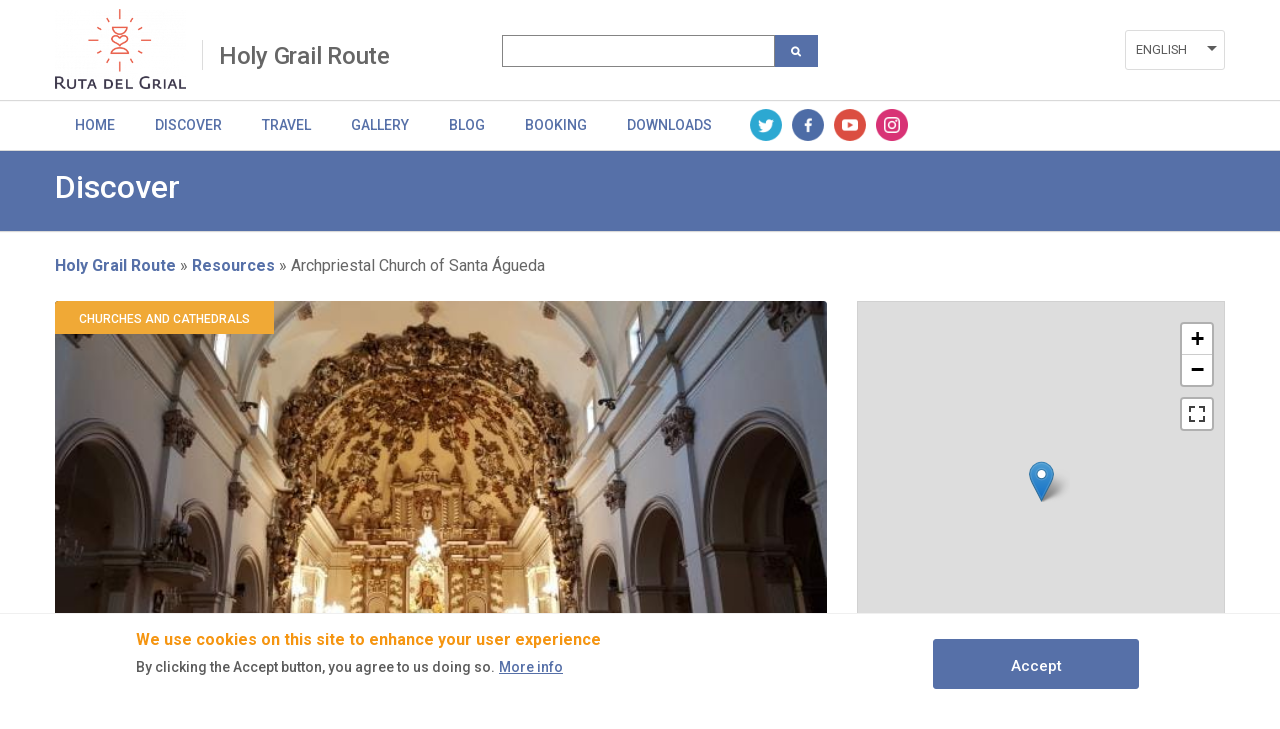

--- FILE ---
content_type: text/html; charset=UTF-8
request_url: https://www.caminsdedinosaures.com/en/recursos/archpriestal-church-santa-agueda
body_size: 41088
content:
<!DOCTYPE html>
<html lang="en" dir="ltr" prefix="content: http://purl.org/rss/1.0/modules/content/  dc: http://purl.org/dc/terms/  foaf: http://xmlns.com/foaf/0.1/  og: http://ogp.me/ns#  rdfs: http://www.w3.org/2000/01/rdf-schema#  schema: http://schema.org/  sioc: http://rdfs.org/sioc/ns#  sioct: http://rdfs.org/sioc/types#  skos: http://www.w3.org/2004/02/skos/core#  xsd: http://www.w3.org/2001/XMLSchema# " class="no-grid">
  <head>
    <meta charset="utf-8" />
<script async src="https://www.googletagmanager.com/gtag/js?id=UA-142765502-1"></script>
<script>window.dataLayer = window.dataLayer || [];function gtag(){dataLayer.push(arguments)};gtag("js", new Date());gtag("set", "developer_id.dMDhkMT", true);gtag("config", "UA-142765502-1", {"groups":"default","anonymize_ip":true,"page_placeholder":"PLACEHOLDER_page_path"});</script>
<link rel="canonical" href="https://www.caminsdedinosaures.com/en/recursos/archpriestal-church-santa-agueda" />
<meta name="robots" content="index, follow" />
<meta name="description" content="The church of Santa Águeda la Nueva in the town of Jérica (in the Alto Palancia region of the Province of Castellón) stands in Plaza de la Iglesia alongside Plaza Hermano Mariano Rodríguez. The building is catalogued as an Asset of Local Importance." />
<meta itemprop="name" content="Archpriestal Church of Santa Águeda | Actividades y Experiencias - Comunitat Valenciana" />
<meta itemprop="description" content="The church of Santa Águeda la Nueva in the town of Jérica (in the Alto Palancia region of the Province of Castellón) stands in Plaza de la Iglesia alongside Plaza Hermano Mariano Rodríguez. The building is catalogued as an Asset of Local Importance." />
<meta property="og:site_name" content="Actividades y Experiencias - Comunitat Valenciana" />
<meta property="og:type" content="article" />
<meta property="og:url" content="https://www.caminsdedinosaures.com/en/recursos/archpriestal-church-santa-agueda" />
<meta property="og:title" content="Archpriestal Church of Santa Águeda | Actividades y Experiencias - Comunitat Valenciana" />
<meta property="og:description" content="The church of Santa Águeda la Nueva in the town of Jérica (in the Alto Palancia region of the Province of Castellón) stands in Plaza de la Iglesia alongside Plaza Hermano Mariano Rodríguez. The building is catalogued as an Asset of Local Importance." />
<meta name="twitter:card" content="summary_large_image" />
<meta name="twitter:description" content="The church of Santa Águeda la Nueva in the town of Jérica (in the Alto Palancia region of the Province of Castellón) stands in Plaza de la Iglesia alongside Plaza Hermano Mariano Rodríguez. The building is catalogued as an Asset of Local Importance." />
<meta name="twitter:title" content="Archpriestal Church of Santa Águeda | Actividades y Experiencias - Comunitat Valenciana" />
<meta name="twitter:url" content="https://www.caminsdedinosaures.com/en/recursos/archpriestal-church-santa-agueda" />
<meta name="Generator" content="Drupal 8 (https://www.drupal.org)" />
<meta name="MobileOptimized" content="width" />
<meta name="HandheldFriendly" content="true" />
<meta name="viewport" content="width=device-width, initial-scale=1.0" />
<style>div#sliding-popup, div#sliding-popup .eu-cookie-withdraw-banner, .eu-cookie-withdraw-tab {background: #ffffff} div#sliding-popup.eu-cookie-withdraw-wrapper { background: transparent; } #sliding-popup h1, #sliding-popup h2, #sliding-popup h3, #sliding-popup p, #sliding-popup label, #sliding-popup div, .eu-cookie-compliance-more-button, .eu-cookie-compliance-secondary-button, .eu-cookie-withdraw-tab { color: #575757;} .eu-cookie-withdraw-tab { border-color: #575757;}</style>
<script type="application/ld+json">{
    "@context": "https://schema.org",
    "@graph": [
        {
            "@type": "TouristDestination",
            "name": "Archpriestal Church of Santa Águeda",
            "geo": {
                "@type": "GeoCoordinates",
                "latitude": "39.91003511891",
                "longitude": "-0.57060856773177"
            },
            "image": {
                "@type": "ImageObject",
                "representativeOfPage": "True",
                "url": "https://www.caminsdedinosaures.com/sites/default/files/2020-02/Iglesia%20de%20Santa%20Agueda%20%28Interior%29.jpg"
            }
        }
    ]
}</script>
<link rel="shortcut icon" href="/sites/default/files/favicon.ico" type="image/vnd.microsoft.icon" />
<link rel="alternate" hreflang="es" href="https://www.caminsdedinosaures.com/ruta-del-grial/recursos/iglesia-arciprestal-de-santa-agueda" />
<link rel="alternate" hreflang="en" href="https://www.caminsdedinosaures.com/en/recursos/archpriestal-church-santa-agueda" />
<link rel="alternate" hreflang="va" href="https://www.caminsdedinosaures.com/va/recursos/esglesia-arxiprestal-de-santa-agueda" />
<link rel="revision" href="https://www.caminsdedinosaures.com/en/recursos/archpriestal-church-santa-agueda" />
<script>window.a2a_config=window.a2a_config||{};a2a_config.callbacks=[];a2a_config.overlays=[];a2a_config.templates={};</script>

    <title>Archpriestal Church of Santa Águeda | Recursos | Rutal del Grial</title>
    <link rel="stylesheet" media="all" href="/sites/default/files/css/css_wDOrP4hGa-6Lk9tS7Gp2LTRWnkE1gRqpa6fG932g63c.css" />
<link rel="stylesheet" media="all" href="/sites/default/files/css/css_0UmT639c55aOtODhAGxf5ets8pcrkBR4uN_F8jaI574.css" />
<link rel="stylesheet" media="all" href="https://unpkg.com/leaflet@1.7.1/dist/leaflet.css" />
<link rel="stylesheet" media="all" href="/sites/default/files/css/css_ih4zQKCJq9Bo6bwMUAm7ig4YSPbnHpoCUUCRovsamxg.css" />
<link rel="stylesheet" media="all" href="https://api.mapbox.com/mapbox.js/plugins/leaflet-fullscreen/v1.0.1/leaflet.fullscreen.css" />
<link rel="stylesheet" media="all" href="/sites/default/files/css/css_up3dLBqIS_oDZ9dDwQus4sYqZQj35aQnaS_3qR3jrTQ.css" />
<link rel="stylesheet" media="all" href="/sites/default/files/css/css_MZsZmqX-x90vbFwT-8nMV_orhQecA86z6WVVHc1e4Hw.css" />
<link rel="stylesheet" media="all" href="/sites/default/files/css/css_mkZxwCBlFeEKUHm-QpqyxiyjN_sbKW05EDIgwIqonxg.css" />

    <script type="application/json" data-drupal-selector="drupal-settings-json">{"path":{"baseUrl":"\/","scriptPath":null,"pathPrefix":"en\/","currentPath":"node\/1339","currentPathIsAdmin":false,"isFront":false,"currentLanguage":"en"},"pluralDelimiter":"\u0003","suppressDeprecationErrors":true,"ajaxPageState":{"libraries":"addtoany\/addtoany,avt\/global-css,avt\/global-js,ckeditor_readmore\/ckeditor_readmore,classy\/base,classy\/messages,core\/html5shiv,core\/normalize,da_vinci\/global-css,da_vinci\/global-js,eu_cookie_compliance\/eu_cookie_compliance_default,geolocation\/geolocation.map,geolocation\/map_center.fitlocations,geolocation_leaflet\/mapfeature.leaflet_control_attribution,geolocation_leaflet\/mapfeature.leaflet_control_fullscreen,geolocation_leaflet\/mapfeature.leaflet_control_zoom,google_analytics\/google_analytics,system\/base,views\/views.ajax,views\/views.module","theme":"avt","theme_token":null},"ajaxTrustedUrl":{"\/en\/search":true},"google_analytics":{"account":{},"trackOutbound":true,"trackMailto":true,"trackTel":true,"trackDownload":true,"trackDownloadExtensions":"7z|aac|arc|arj|asf|asx|avi|bin|csv|doc(x|m)?|dot(x|m)?|exe|flv|gif|gz|gzip|hqx|jar|jpe?g|js|mp(2|3|4|e?g)|mov(ie)?|msi|msp|pdf|phps|png|ppt(x|m)?|pot(x|m)?|pps(x|m)?|ppam|sld(x|m)?|thmx|qtm?|ra(m|r)?|sea|sit|tar|tgz|torrent|txt|wav|wma|wmv|wpd|xls(x|m|b)?|xlt(x|m)|xlam|xml|z|zip","trackColorbox":true,"trackDomainMode":1},"eu_cookie_compliance":{"cookie_policy_version":"1.0.0","popup_enabled":true,"popup_agreed_enabled":false,"popup_hide_agreed":false,"popup_clicking_confirmation":true,"popup_scrolling_confirmation":false,"popup_html_info":"\u003Cdiv role=\u0022alertdialog\u0022 aria-labelledby=\u0022popup-text\u0022  class=\u0022eu-cookie-compliance-banner eu-cookie-compliance-banner-info eu-cookie-compliance-banner--default\u0022\u003E\n  \u003Cdiv class=\u0022popup-content info eu-cookie-compliance-content\u0022\u003E\n    \u003Cdiv id=\u0022popup-text\u0022 class=\u0022eu-cookie-compliance-message\u0022\u003E\n      \u003Ch2\u003EWe use cookies on this site to enhance your user experience\u003C\/h2\u003E\n\u003Cp\u003EBy clicking the Accept button, you agree to us doing so.\u003C\/p\u003E\n\n              \u003Cbutton type=\u0022button\u0022 class=\u0022find-more-button eu-cookie-compliance-more-button\u0022\u003EMore info\u003C\/button\u003E\n          \u003C\/div\u003E\n\n    \n    \u003Cdiv id=\u0022popup-buttons\u0022 class=\u0022eu-cookie-compliance-buttons\u0022\u003E\n      \u003Cbutton type=\u0022button\u0022 class=\u0022agree-button eu-cookie-compliance-default-button\u0022\u003EAccept\u003C\/button\u003E\n          \u003C\/div\u003E\n  \u003C\/div\u003E\n\u003C\/div\u003E","use_mobile_message":false,"mobile_popup_html_info":"\u003Cdiv role=\u0022alertdialog\u0022 aria-labelledby=\u0022popup-text\u0022  class=\u0022eu-cookie-compliance-banner eu-cookie-compliance-banner-info eu-cookie-compliance-banner--default\u0022\u003E\n  \u003Cdiv class=\u0022popup-content info eu-cookie-compliance-content\u0022\u003E\n    \u003Cdiv id=\u0022popup-text\u0022 class=\u0022eu-cookie-compliance-message\u0022\u003E\n      \u003Ch2\u003EWe use cookies on this site to enhance your user experience\u003C\/h2\u003E\n\u003Cp\u003EBy tapping the Accept button, you agree to us doing so.\u003C\/p\u003E\n\n              \u003Cbutton type=\u0022button\u0022 class=\u0022find-more-button eu-cookie-compliance-more-button\u0022\u003EMore info\u003C\/button\u003E\n          \u003C\/div\u003E\n\n    \n    \u003Cdiv id=\u0022popup-buttons\u0022 class=\u0022eu-cookie-compliance-buttons\u0022\u003E\n      \u003Cbutton type=\u0022button\u0022 class=\u0022agree-button eu-cookie-compliance-default-button\u0022\u003EAccept\u003C\/button\u003E\n          \u003C\/div\u003E\n  \u003C\/div\u003E\n\u003C\/div\u003E","mobile_breakpoint":768,"popup_html_agreed":false,"popup_use_bare_css":false,"popup_height":"auto","popup_width":"100%","popup_delay":1000,"popup_link":"\/en","popup_link_new_window":true,"popup_position":false,"fixed_top_position":true,"popup_language":"en","store_consent":false,"better_support_for_screen_readers":false,"cookie_name":"","reload_page":false,"domain":"","domain_all_sites":false,"popup_eu_only_js":false,"cookie_lifetime":100,"cookie_session":0,"set_cookie_session_zero_on_disagree":0,"disagree_do_not_show_popup":false,"method":"default","automatic_cookies_removal":true,"allowed_cookies":"","withdraw_markup":"\u003Cbutton type=\u0022button\u0022 class=\u0022eu-cookie-withdraw-tab\u0022\u003EPrivacy settings\u003C\/button\u003E\n\u003Cdiv role=\u0022alertdialog\u0022 aria-labelledby=\u0022popup-text\u0022 class=\u0022eu-cookie-withdraw-banner\u0022\u003E\n  \u003Cdiv class=\u0022popup-content info eu-cookie-compliance-content\u0022\u003E\n    \u003Cdiv id=\u0022popup-text\u0022 class=\u0022eu-cookie-compliance-message\u0022\u003E\n      \u003Ch2\u003EWe use cookies on this site to enhance your user experience\u003C\/h2\u003E\n\u003Cp\u003EYou have given your consent for us to set cookies.\u003C\/p\u003E\n\n    \u003C\/div\u003E\n    \u003Cdiv id=\u0022popup-buttons\u0022 class=\u0022eu-cookie-compliance-buttons\u0022\u003E\n      \u003Cbutton type=\u0022button\u0022 class=\u0022eu-cookie-withdraw-button\u0022\u003EWithdraw consent\u003C\/button\u003E\n    \u003C\/div\u003E\n  \u003C\/div\u003E\n\u003C\/div\u003E","withdraw_enabled":false,"reload_options":0,"reload_routes_list":"","withdraw_button_on_info_popup":false,"cookie_categories":[],"cookie_categories_details":[],"enable_save_preferences_button":true,"cookie_value_disagreed":"0","cookie_value_agreed_show_thank_you":"1","cookie_value_agreed":"2","containing_element":"body","settings_tab_enabled":false,"open_by_default":true},"geolocation":{"maps":{"map-697836ed1acad":{"map_center":{"fit_bounds":{"map_center_id":"fit_bounds","option_id":"fit_bounds","settings":{"min_zoom":false,"reset_zoom":true},"weight":-101}},"settings":{"leaflet_settings":{"map_features":{"leaflet_control_zoom":{"enabled":true,"weight":0,"settings":{"position":"topright"}},"leaflet_control_attribution":{"enabled":true,"settings":{"position":"bottomright","prefix":"Leaflet"}},"leaflet_marker_popup":{"enabled":false,"weight":0,"settings":{"info_auto_display":false}},"leaflet_control_recenter":{"weight":0,"settings":{"position":"topright"},"enabled":false},"leaflet_tile_layer":{"weight":0,"settings":{"tile_layer_provider":"OpenStreetMap Mapnik","tile_provider_options":{"Thunderforest":{"apikey":""},"MapBox":{"accessToken":""},"HERE":{"app_id":"","app_code":""},"GeoportailFrance":{"apikey":""}}},"enabled":false},"leaflet_custom_tile_layer":{"weight":0,"settings":{"tile_layer_url":"http:\/\/{s}.tile.osm.org\/{z}\/{x}\/{y}.png","tile_layer_attribution":"\u0026copy; \u003Ca href=\u0022https:\/\/osm.org\/copyright\u0022\u003EOpenStreetMap\u003C\/a\u003E contributors","tile_layer_subdomains":"abc","tile_layer_zoom":18},"enabled":false},"leaflet_marker_icon":{"weight":0,"settings":{"marker_icon_path":"","icon_size":{"width":null,"height":null},"icon_anchor":{"x":null,"y":null},"popup_anchor":{"x":0,"y":0},"marker_shadow_path":"","shadow_size":{"width":null,"height":null},"shadow_anchor":{"x":null,"y":null}},"enabled":false},"leaflet_marker_clusterer":{"weight":0,"enabled":false,"settings":{"cluster_settings":{"show_coverage_on_hover":false,"zoom_to_bounds_on_click":false}}},"leaflet_control_layer":{"weight":0,"settings":{"position":"topright","default_label":"Default","tile_layer_providers":{"OpenStreetMap":{"OpenStreetMap Mapnik":{"label":"","checkbox":false},"OpenStreetMap BlackAndWhite":{"label":"","checkbox":false},"OpenStreetMap DE":{"label":"","checkbox":false},"OpenStreetMap CH":{"label":"","checkbox":false},"OpenStreetMap France":{"label":"","checkbox":false},"OpenStreetMap HOT":{"label":"","checkbox":false},"OpenStreetMap BZH":{"label":"","checkbox":false}},"OpenTopoMap":{"OpenTopoMap":{"label":"","checkbox":false}},"Thunderforest":{"Thunderforest OpenCycleMap":{"label":"","checkbox":false},"Thunderforest Transport":{"label":"","checkbox":false},"Thunderforest TransportDark":{"label":"","checkbox":false},"Thunderforest SpinalMap":{"label":"","checkbox":false},"Thunderforest Landscape":{"label":"","checkbox":false},"Thunderforest Outdoors":{"label":"","checkbox":false},"Thunderforest Pioneer":{"label":"","checkbox":false}},"OpenMapSurfer":{"OpenMapSurfer Roads":{"label":"","checkbox":false},"OpenMapSurfer Grayscale":{"label":"","checkbox":false}},"Hydda":{"Hydda Full":{"label":"","checkbox":false},"Hydda Base":{"label":"","checkbox":false}},"MapBox":{"MapBox":{"label":"","checkbox":false}},"Stamen":{"Stamen Toner":{"label":"","checkbox":false},"Stamen TonerBackground":{"label":"","checkbox":false},"Stamen TonerLite":{"label":"","checkbox":false},"Stamen Watercolor":{"label":"","checkbox":false},"Stamen Terrain":{"label":"","checkbox":false},"Stamen TerrainBackground":{"label":"","checkbox":false},"Stamen TopOSMRelief":{"label":"","checkbox":false}},"Esri":{"Esri WorldStreetMap":{"label":"","checkbox":false},"Esri DeLorme":{"label":"","checkbox":false},"Esri WorldTopoMap":{"label":"","checkbox":false},"Esri WorldImagery":{"label":"","checkbox":false},"Esri WorldTerrain":{"label":"","checkbox":false},"Esri WorldShadedRelief":{"label":"","checkbox":false},"Esri WorldPhysical":{"label":"","checkbox":false},"Esri OceanBasemap":{"label":"","checkbox":false},"Esri NatGeoWorldMap":{"label":"","checkbox":false},"Esri WorldGrayCanvas":{"label":"","checkbox":false}},"HERE":{"HERE normalDay":{"label":"","checkbox":false},"HERE normalDayCustom":{"label":"","checkbox":false},"HERE normalDayGrey":{"label":"","checkbox":false},"HERE normalDayMobile":{"label":"","checkbox":false},"HERE normalDayGreyMobile":{"label":"","checkbox":false},"HERE normalDayTransit":{"label":"","checkbox":false},"HERE normalDayTransitMobile":{"label":"","checkbox":false},"HERE normalNight":{"label":"","checkbox":false},"HERE normalNightMobile":{"label":"","checkbox":false},"HERE normalNightGrey":{"label":"","checkbox":false},"HERE normalNightGreyMobile":{"label":"","checkbox":false},"HERE normalNightTransit":{"label":"","checkbox":false},"HERE normalNightTransitMobile":{"label":"","checkbox":false},"HERE redcuedDay":{"label":"","checkbox":false},"HERE redcuedNight":{"label":"","checkbox":false},"HERE basicMap":{"label":"","checkbox":false},"HERE mapLabels":{"label":"","checkbox":false},"HERE trafficFlow":{"label":"","checkbox":false},"HERE carnavDayGrey":{"label":"","checkbox":false},"HERE hybridDayMobile":{"label":"","checkbox":false},"HERE hybridDayTransit":{"label":"","checkbox":false},"HERE hybridDayGrey":{"label":"","checkbox":false},"HERE pedestrianDay":{"label":"","checkbox":false},"HERE pedestrianNight":{"label":"","checkbox":false},"HERE satelliteDay":{"label":"","checkbox":false},"HERE terrainDay":{"label":"","checkbox":false},"HERE terrainDayMobile":{"label":"","checkbox":false}},"FreeMapSK":{"FreeMapSK":{"label":"","checkbox":false}},"MtbMap":{"MtbMap":{"label":"","checkbox":false}},"CartoDB":{"CartoDB Positron":{"label":"","checkbox":false},"CartoDB PositronNoLabels":{"label":"","checkbox":false},"CartoDB PositronOnlyLabels":{"label":"","checkbox":false},"CartoDB DarkMatter":{"label":"","checkbox":false},"CartoDB DarkMatterNoLabels":{"label":"","checkbox":false},"CartoDB DarkMatterOnlyLabels":{"label":"","checkbox":false},"CartoDB Voyager":{"label":"","checkbox":false},"CartoDB VoyagerNoLabels":{"label":"","checkbox":false},"CartoDB VoyagerOnlyLabels":{"label":"","checkbox":false},"CartoDB VoyagerLabelsUnder":{"label":"","checkbox":false}},"HikeBike":{"HikeBike":{"label":"","checkbox":false},"HikeBike HillShading":{"label":"","checkbox":false}},"BasemapAT":{"BasemapAT basemap":{"label":"","checkbox":false},"BasemapAT grau":{"label":"","checkbox":false},"BasemapAT overlay":{"label":"","checkbox":false},"BasemapAT highdpi":{"label":"","checkbox":false},"BasemapAT orthofoto":{"label":"","checkbox":false}},"NLS":{"NLS":{"label":"","checkbox":false}},"Wikimedia":{"Wikimedia":{"label":"","checkbox":false}},"GeoportailFrance":{"GeoportailFrance parcels":{"label":"","checkbox":false},"GeoportailFrance ignMaps":{"label":"","checkbox":false},"GeoportailFrance maps":{"label":"","checkbox":false},"GeoportailFrance orthos":{"label":"","checkbox":false}}},"tile_providers_options":{"Thunderforest":{"apikey":""},"MapBox":{"accessToken":""},"HERE":{"app_id":"","app_code":""},"GeoportailFrance":{"apikey":""}}},"enabled":false},"leaflet_control_scale":{"weight":0,"settings":{"position":"topright","metric":true,"imperial":true},"enabled":false},"leaflet_control_locate":{"weight":0,"settings":{"position":"topright"},"enabled":false},"leaflet_control_geocoder":{"weight":0,"settings":{"position":"topright","geocoder":"photon","settings":{"label":"Direcci\u00f3n","description":"Enter an address to be localized.","location_priority":{"lat":null,"lng":null}}},"enabled":false},"leaflet_control_fullscreen":{"enabled":true,"weight":0,"settings":{"position":"topright"}},"leaflet_gesture_handling":{"weight":0,"enabled":false},"leaflet_client_location_indicator":{"weight":0,"enabled":false},"leaflet_wms":{"weight":0,"settings":{"url":"","version":"1.1.1","layers":"","styles":"","srs":"","format":"image\/jpeg","transparent":false,"identify":false},"enabled":false}},"zoom":13,"height":"400px","width":"100%","crs":"EPSG3857","preferCanvas":false,"zoomSnap":1,"zoomDelta":1,"trackResize":true,"boxZoom":true,"doubleClickZoom":true,"dragging":true,"zoomAnimation":true,"zoomAnimationThreshold":4,"fadeAnimation":true,"markerZoomAnimation":true,"inertia":false,"inertiaDeceleration":3000,"easeLinearity":0.2,"worldCopyJump":false,"maxBoundsViscosity":0,"keyboard":true,"keyboardPanDelta":80,"scrollWheelZoom":true,"wheelDebounceTime":40,"wheelPxPerZoomLevel":60,"tap":true,"tapTolerance":15,"touchZoom":true,"bounceAtZoomLimits":true}},"leaflet_control_zoom":{"enable":true,"position":"topright"},"leaflet_control_attribution":{"enable":true,"position":"bottomright","prefix":"Leaflet"},"leaflet_control_fullscreen":{"enable":true,"position":"topright"}}}},"views":{"ajax_path":"\/en\/views\/ajax","ajaxViews":{"views_dom_id:e6bd229bbd92fc1e50fb913fccbf635a41e38d3e746ef124f5d763e624e17385":{"view_name":"view_recursos_por_producto","view_display_id":"block_1","view_args":"18\/1339","view_path":"\/node\/1339","view_base_path":null,"view_dom_id":"e6bd229bbd92fc1e50fb913fccbf635a41e38d3e746ef124f5d763e624e17385","pager_element":0}}},"user":{"uid":0,"permissionsHash":"9891b837823c6b29c60382b8243a62dc4b579667a4d73c8dde7cedca6e8ff53f"}}</script>

<!--[if lte IE 8]>
<script src="/core/assets/vendor/html5shiv/html5shiv.min.js?v=3.7.3"></script>
<![endif]-->
<script src="/core/assets/vendor/modernizr/modernizr.min.js?v=3.3.1"></script>
<script src="https://ajax.googleapis.com/ajax/libs/jquery/3.2.1/jquery.min.js"></script>
<script src="/core/misc/drupalSettingsLoader.js?v=8.9.20"></script>
<script src="/core/misc/drupal.js?v=8.9.20"></script>
<script src="/core/misc/drupal.init.js?v=8.9.20"></script>
<script src="/themes/contrib/da_vinci/js/da-vinci.js?rqrg1w"></script>
<script src="/themes/contrib/da_vinci/js/custom.js?rqrg1w"></script>
<script src="/themes/custom/avt/js/jquery.ba-throttle-debounce.min.js?rqrg1w"></script>
<script src="/themes/custom/avt/js/custom.js?rqrg1w"></script>
<script src="/themes/custom/avt/js/lang-dropdown.js?rqrg1w"></script>
<script src="/themes/custom/avt/js/mobile-menu.js?rqrg1w"></script>
<script src="https://unpkg.com/leaflet@1.7.1/dist/leaflet.js"></script>
<script src="https://api.mapbox.com/mapbox.js/plugins/leaflet-fullscreen/v1.0.1/Leaflet.fullscreen.min.js"></script>

  </head>
  <body class="layout-no-sidebars page-node-1339 path-node page-node-type-recursos">
        <a href="#main-content" class="visually-hidden focusable skip-link">
      Skip to main content
    </a>
    
      <div class="dialog-off-canvas-main-canvas" data-off-canvas-main-canvas>
    <div class="layout-container">
  <header id="header" role="banner" aria-label="Site header">
    
    <div id="site-header" class="site-header">
      <div class="container">
          <div class="region region-header">
    <div id="block-generalitatlogoheaderblock" class="block block-avt-general block-header-logo-block">
  
    
      
    <div>   
        <a href="/en/ruta-grial" title="Logo Ruta del Grial" rel="home" class="site-logo-1">
            <img src="https://www.caminsdedinosaures.com/sites/default/files/styles/preset_logo_cabecera/public/2019-05/logo_grial_esp.png?itok=13Rv9RWy" alt="Logo Ruta del Grial">
        </a>
    </div>
    
  </div>
<div id="block-branding-group-block" class="block block-avt-general block-branding-group-block">
  
    
      <h2><a href="/en/ruta-grial">Holy Grail Route</a></h2>
  </div>
<div class="views-exposed-form block block-views block-views-exposed-filter-blocksearch-search-group" data-drupal-selector="views-exposed-form-search-search-group" id="block-formularioexpuestosearchsearch-group">
  
    
      <form block="block-formularioexpuestosearchsearch-group" action="/en/search" method="get" id="views-exposed-form-search-search-group" accept-charset="UTF-8">
  <div class="form--inline clearfix">
  <div class="js-form-item form-item js-form-type-textfield form-type-textfield js-form-item-search-api-fulltext form-item-search-api-fulltext form-no-label">
        <input data-drupal-selector="edit-search-api-fulltext" type="text" id="edit-search-api-fulltext" name="search_api_fulltext" value="" size="30" maxlength="128" class="form-text" />

        </div>
<div data-drupal-selector="edit-actions" class="form-actions js-form-wrapper form-wrapper" id="edit-actions"><input class="search-button button js-form-submit form-submit" data-drupal-selector="edit-submit-search" type="submit" id="edit-submit-search" value="" />
</div>

</div>

</form>

  </div>
<div class="language-switcher-language-url block block-language block-language-blocklanguage-interface" id="block-alternadordeidioma" role="navigation">
  
    
      <ul block="block-alternadordeidioma"><li hreflang="es" data-drupal-link-system-path="node/1339" class="es"><a href="/ruta-del-grial/recursos/iglesia-arciprestal-de-santa-agueda" class="language-link" hreflang="es" data-drupal-link-system-path="node/1339">Español</a></li><li hreflang="en" data-drupal-link-system-path="node/1339" class="en is-active"><a href="/en/recursos/archpriestal-church-santa-agueda" class="language-link is-active" hreflang="en" data-drupal-link-system-path="node/1339">English</a></li><li hreflang="va" data-drupal-link-system-path="node/1339" class="va"><a href="/va/recursos/esglesia-arxiprestal-de-santa-agueda" class="language-link" hreflang="va" data-drupal-link-system-path="node/1339">Valencià</a></li></ul>
  </div>

  </div>

                  <div class="nav-toggle">
            <a href="#" class="toggle-button" id="nav-toggle-button"></a>
          </div>
              </div>
    </div>

          <div id="site-navigation" class="site-navigation collapsible">
        <div class="container">
            <div class="region region-product-menu">
    <div id="block-menugroupblock" class="block block-avt-general block-menu-group-block">
  
    
      
  <nav role="navigation" id="group-menu" class="group-menu">
    <ul class="menu">
                      <li class="menu-item">
          <a href="/en/ruta-grial" title="Basic info" class="link">Home</a>
        </li>
                              <li class="menu-item">
          <a href="/en/ruta-grial/recursos" title="Resources" class="link">Discover</a>
        </li>
                              <li class="menu-item">
          <a href="/en/ruta-grial/business" title="Business" class="link">Travel</a>
        </li>
                              <li class="menu-item">
          <a href="/en/ruta-grial/galeria/imagenes" title="Gallery" class="link">Gallery</a>
        </li>
                              <li class="menu-item">
          <a href="/en/ruta-grial/blog" title="Blog" class="link">Blog</a>
        </li>
                              <li class="menu-item">
          <a href="/en/ruta-grial#booking_landing" title="Booking" class="link">Booking</a>
        </li>
                              <li class="menu-item">
          <a href="/en/ruta-grial#download-landing" title="Downloads" class="link">Downloads</a>
        </li>
                              <li class="menu-item social">
                          <a href="https://twitter.com/c_valenciana" title="Twitter" class="icon twitter">Twitter</a>
                          <a href="https://www.facebook.com/comunitatvalenciana" title="Facebook" class="icon facebook">Facebook</a>
                          <a href="https://www.youtube.com/channel/UCGO0elzxCBdR97j0psQkVmg" title="Youtube" class="icon youtube">Youtube</a>
                          <a href="https://www.instagram.com/comunitat_valenciana/" title="Instagram" class="icon instagram">Instagram</a>
                      </li>
          </ul>
  </nav>

  </div>

  </div>

        </div>
      </div>
      </header>


        <div class="region region-highlighted">
    <div data-drupal-messages-fallback class="hidden"></div>

  </div>

  
  
  
  
  
  <main role="main">
    <a id="main-content" tabindex="-1"></a>

    <div class="layout-content">
        <div class="region region-content">
    <div id="block-avt-content" class="block block-system block-system-main-block">
  
    
                
  <div id="header_resource">
    <div>
        <h2>Discover</h2>
        <div class="subt_section"></div>
    </div>
  </div>


  <div class="product-resource-item">
    <div id="breadcrumbs-container">
    <div id="breadcrumbs">
        <div id="block-block-breadcrumbs" class="block block-system block-system-breadcrumb-block">
  
    
        <nav class="breadcrumb" role="navigation" aria-labelledby="system-breadcrumb">
    <h2 id="system-breadcrumb" class="visually-hidden">Breadcrumb</h2>
    <ol>
          <li>
                  <a href="/en/ruta-grial">Holy Grail Route</a>
              </li>
          <li>
                  <a href="/en/ruta-grial/recursos">Resources</a>
              </li>
          <li>
                  Archpriestal Church of Santa Águeda
              </li>
        </ol>
  </nav>

  </div>

    </div>
</div>    <div class="product-resource-details">
      <div class="views-element-container"><div class="view view-view-recursos-por-producto view-id-view_recursos_por_producto view-display-id-block_1 js-view-dom-id-e6bd229bbd92fc1e50fb913fccbf635a41e38d3e746ef124f5d763e624e17385">
  
    
      
      <div class="view-content">
          <div class="views-row"><div class="views-field views-field-field-recurso-tipo"><div class="field-content">Churches and cathedrals</div></div><div class="views-field views-field-nothing"><span class="field-content"><img loading="lazy" class="image-style-resources-list" src="https://www.caminsdedinosaures.com/sites/default/files/styles/resources_list/public/2020-02/Iglesia%20de%20Santa%20Agueda%20%28Interior%29.jpg?itok=My8dlY6A" />
</span></div><div class="views-field views-field-title"><span class="field-content"><h1>Archpriestal Church of Santa Águeda</h1></span></div><div><div class="resource-infobar"><div class="resource-location"><div class="resource-area"></div><div class="resource-municipality">Jérica</div></div><span class="a2a_kit a2a_kit_size_32 addtoany_list" data-a2a-url="https://www.caminsdedinosaures.com/ruta-del-grial/recursos/iglesia-arciprestal-de-santa-agueda" data-a2a-title="Iglesia Arciprestal de Santa Águeda"><a class="a2a_button_facebook"></a><a class="a2a_button_twitter"></a><a class="a2a_button_email"></a></span></div></div><div class="views-field views-field-body"><div class="field-content"><p lang="es-ES" xml:lang="es-ES" xml:lang="es-ES"><span><span><span>The church of Santa Águeda la Nueva in the town of Jérica (in the Alto Palancia region of the Province of Castellón) stands in <em>Plaza de la Iglesia</em> alongside <em>Plaza Hermano Mariano Rodríguez</em>. The building is catalogued as an Asset of Local Importance.</span></span></span></p>

<p lang="es-ES" xml:lang="es-ES" xml:lang="es-ES"><span><span><span>Records show that in 1385, the Infante Don Martín donated his palace and the adjoining allotment to provide land for building the new church of Santa Águeda; this resulted in building work on the well-known <em>Ermita de San Roque</em> to be halted.</span></span></span></p>

<p lang="es-ES" xml:lang="es-ES" xml:lang="es-ES"><span><span><span>The church was originally built in the Gothic style, but in the 17th century it underwent refurbishment in the Baroque style, which is when the Baroque style entrance must have been built, considered by experts to be a monumental example of a reredos style door.</span></span></span></p>

<p lang="es-ES" xml:lang="es-ES" xml:lang="es-ES"><span><span><span>During the Spanish Civil War, the church was severely damaged and needed rebuilding, refurbishment and restoration work.</span></span></span></p>

<p lang="es-ES" xml:lang="es-ES" xml:lang="es-ES"><span><span><span>The church consists of six sections with two naves: central and lateral. The central nave opens out into side chapels on both sides, although those on the right are larger. Below it is the <em>Capilla de la Comunión</em> (Communion Chapel), built in the mid-18th century along the lines of Neoclassic architecture. The High Altar you see today is a copy of the previous altar and was made by the <em>Regiones Devastadas</em> service at the end of the Spanish Civil War. The decoration on the domed ceiling over this section is original and dates from the Baroque refurbishment.</span></span></span></p>

<p lang="es-ES" xml:lang="es-ES" xml:lang="es-ES"><span><span><span>The church façade dates from 1749 and belongs to the set of reredos style façades so often seen in this region. On the wall at the right hand side are two embedded towers which belong to the third ring of the town wall.</span></span></span></p></div></div><div class="views-field views-field-field-recursos-docs-adjuntos"><div class="field-content"></div></div></div>

    </div>
  
          </div>
</div>

      <div class="product-resource-sidebar">
                                            
            <div class="map-container">
              <div class="map">
                
            <div class="field field--name-field-recurso-geomap field--type-geolocation field--label-hidden field__item"><div  class="geolocation-map-wrapper" id="map-697836ed1acad" data-map-type="leaflet">
    <div class="geolocation-map-controls">
                        <div class="geolocation-map-control leaflet_control_fullscreen" data-control-position="topright"></div>

                  </div>

    <div class="geolocation-map-container js-show"></div>

            <div  class="geolocation-location js-hide" id="697836ed859bc" data-lat="39.91003511891" data-lng="-0.57060856773177" data-set-marker="true" typeof="Place">
  <span property="geo" typeof="GeoCoordinates">
    <meta property="latitude" content="39.91003511891" />
    <meta property="longitude" content="-0.57060856773177" />
  </span>

      <h2 class="location-title" property="name">Iglesia Arciprestal de Santa Águeda</h2>
  
  </div>
    </div>
</div>
      
                <a href="https://www.google.com/maps/place/39.91003511891,-0.57060856773177" target="_blank" class="open-in-osm">Open location</a>
                                              </div>
            </div>
                            <div class="info">
                                                              
  <div class="clearfix text-formatted field field--name-field-direccion field--type-text-long field--label-above">
    <div class="field__label">Address</div>
              <div class="field__item"><p>Plaza Hermano M Rodríguez, 1, 12450 Jérica, Castellón</p>

<p><a href="http://www.turismo.jerica.es/">Turismo Jérica</a></p></div>
          </div>

                      </div>
                
      </div>
    </div>
  </div>


  </div>

  </div>

    </div>

    
      </main>

      <footer class="site-footer" role="complementary">
      <div class="multisite-footer social-custom">
            <div class="region region-footer">
    <div id="block-avtlogofooterblock" class="block block-avt-general block-avt-logo-footer-block">
  
    
      
    <div class="avt-logo-footer">
      <a href="http://www.comunitatvalenciana.com" target="_blank">
          <img alt="AVT" src="/themes/custom/avt/images/logo_avt_footer.png" />
      </a>        
    </div>
    
  </div>
<div id="block-generalitatlogofooterblock" class="block block-avt-general block-generalitat-logo-footer-block">
  
    
      
    <div class="generalitat-logo-footer">
      <a href="http://www.gva.es" target="_blank">
          <img alt="GVA" src="/themes/custom/avt/images/generalitat_footer.png" />
      </a>        
    </div>
    
  </div>
<nav role="navigation" aria-labelledby="block-sobrenosotros-menu" id="block-sobrenosotros" class="block block-menu navigation menu--menu-pie-producto-nosotros">
            
  <h2 class="visually-hidden" id="block-sobrenosotros-menu">About us</h2>
  

        
              <ul block="block-sobrenosotros" class="clearfix menu">
                    <li class="menu-item">
        <a href="http://www.turisme.gva.es/" target="_blank" rel="" title="Turisme Comunitat Valenciana">Turisme Comunitat Valenciana</a>
              </li>
                <li class="menu-item">
        <a href="/en/legal-notice" title="Información de aviso legal" data-drupal-link-system-path="node/743">Legal notice</a>
              </li>
                <li class="menu-item">
        <a href="https://www.comunitatvalenciana.com/es/contacto" target="_blank" title="Contacto">Contacto</a>
              </li>
        </ul>
  


  </nav>
<nav role="navigation" aria-labelledby="block-enlacesdeinteres-menu" id="block-enlacesdeinteres" class="block block-menu navigation menu--menu-enlaces-interes">
            
  <h2 class="visually-hidden" id="block-enlacesdeinteres-menu">Links of interest</h2>
  

        
              <ul block="block-enlacesdeinteres" class="clearfix menu">
                    <li class="menu-item">
        <a href="http://www.gva.es" target="_blank" rel="" title="Generalitat Valenciana">Generalitat Valenciana</a>
              </li>
                <li class="menu-item">
        <a href="http://www.invattur.org/" target="_blank" rel="" title="Instituto valenciano de tecnologías turísticas">Invat-tur</a>
              </li>
                <li class="menu-item">
        <a href="http://www.cdt.gva.es/" target="_blank" title="Centros de Turismo">CdT - Centros de Turismo</a>
              </li>
        </ul>
  


  </nav>
<nav role="navigation" aria-labelledby="block-visitanos-2-menu" id="block-visitanos-2" class="block block-menu navigation menu--menu-visitanos">
            
  <h2 class="visually-hidden" id="block-visitanos-2-menu">Follow us on</h2>
  

        
              <ul block="block-visitanos-2" class="clearfix menu">
                    <li class="menu-item">
        <a href="https://www.facebook.com/comunitatvalenciana" target="_blank" class="facebook-footer" title="Perfil Facebook">Facebook</a>
              </li>
                <li class="menu-item">
        <a href="https://twitter.com/c_valenciana" target="_blank" rel="" class="twitter-footer" title="Perfil Twitter">Twitter</a>
              </li>
                <li class="menu-item">
        <a href="https://www.youtube.com/user/comunitatvalenciana" target="_blank" rel="" class="youtube-footer" title="Perfil Youtube">Youtube</a>
              </li>
                <li class="menu-item">
        <a href="https://www.instagram.com/comunitat_valenciana" target="_blank" rel="" class="instagram-footer" title="Perfil Instagram">Instagram</a>
              </li>
        </ul>
  


  </nav>

  </div>

      </div>
    </footer>
  
      <footer class="site-footer" role="contentinfo">
        <div class="region region-footer-info">
    <div class="footer-copy"><p>© Turisme Comunitat Valenciana. All rights reserved.</p></div> <div id="block-accessibilityblock" class="block block-avt-general block-accesibility-web-block">
  
    
      
        <div class="footer-w3c">
            <a href="http://jigsaw.w3.org/css-validator/check" target="_blank">
                <img alt="w3c" src="/themes/custom/avt/images/w-3-c-css.png" />
            </a>
            <a href="http://www.w3.org/WAI/WCAG1AA-Conformance" target="_blank">
                <img alt="AA" src="/themes/custom/avt/images/aa.png" />
            </a>
            <a href="http://validator.w3.org/check?uri=referer" target="_blank">
                <img alt="xhtml" src="/themes/custom/avt/images/xhtml.png" />
            </a>
        </div>
    
  </div>

  </div>

    </footer>
  </div>

  </div>

    
    <script src="/core/assets/vendor/jquery-once/jquery.once.min.js?v=2.2.3"></script>
<script src="https://static.addtoany.com/menu/page.js" async></script>
<script src="/modules/contrib/addtoany/js/addtoany.js?v=8.9.20"></script>
<script src="/modules/contrib/google_analytics/js/google_analytics.js?v=8.9.20"></script>
<script src="/core/assets/vendor/js-cookie/js.cookie.min.js?v=3.0.0-rc0"></script>
<script src="/modules/contrib/eu_cookie_compliance/js/eu_cookie_compliance.js?v=1.19" defer></script>
<script src="/modules/contrib/geolocation/js/geolocation-api.js?v=8.x-3.x"></script>
<script src="/core/misc/progress.js?v=8.9.20"></script>
<script src="/core/misc/ajax.js?v=8.9.20"></script>
<script src="/core/themes/stable/js/ajax.js?v=8.9.20"></script>
<script src="/modules/contrib/geolocation/js/geolocation-map.js?v=8.x-3.x"></script>
<script src="/modules/contrib/geolocation/js/MapCenter/fitlocations.js?rqrg1w"></script>
<script src="/modules/contrib/geolocation/modules/geolocation_leaflet/js/geolocation-leaflet-api.js?v=8.x-3.x"></script>
<script src="/modules/contrib/geolocation/modules/geolocation_leaflet/js/MapFeature/geolocation-control-zoom.js?rqrg1w"></script>
<script src="/modules/contrib/geolocation/modules/geolocation_leaflet/js/MapFeature/geolocation-control-attribution.js?rqrg1w"></script>
<script src="/modules/contrib/geolocation/modules/geolocation_leaflet/js/MapFeature/geolocation-control-fullscreen.js?rqrg1w"></script>
<script src="/core/assets/vendor/jquery-form/jquery.form.min.js?v=4.22"></script>
<script src="/core/modules/views/js/base.js?v=8.9.20"></script>
<script src="/core/modules/views/js/ajax_view.js?v=8.9.20"></script>
<script src="/modules/contrib/ckeditor_readmore/js/ckeditor-readmore.js?rqrg1w"></script>

  </body>
</html>


--- FILE ---
content_type: application/javascript
request_url: https://www.caminsdedinosaures.com/themes/custom/avt/js/mobile-menu.js?rqrg1w
body_size: 880
content:
/**
 * @file
 * Your custom code into javascript behaviour.
 */

(function ($) {
  Drupal.behaviors.mobileMenu = {
    attach: function (context) {

      //Mobile Menu
      var menuButton = $('#nav-toggle-button', context);
      var menuMobile = $('#site-navigation', context);

      menuButton.on('click touchstart', function (e) {
        e.preventDefault();
        menuButton.toggleClass('is-active');
        menuMobile.toggleClass('is-visible');
      });

      // Scroll
      menuMobile.on('click touchstart', 'a', function (e) {
        var target = $(this.hash);
        if (target.length !== 0) {
          menuMobile.toggleClass('is-visible');
          menuButton.toggleClass('is-active');
          $([document.documentElement, document.body]).animate({
            scrollTop: target.offset().top
          }, 2000);
        }
      });

    }
  };
})(jQuery);
